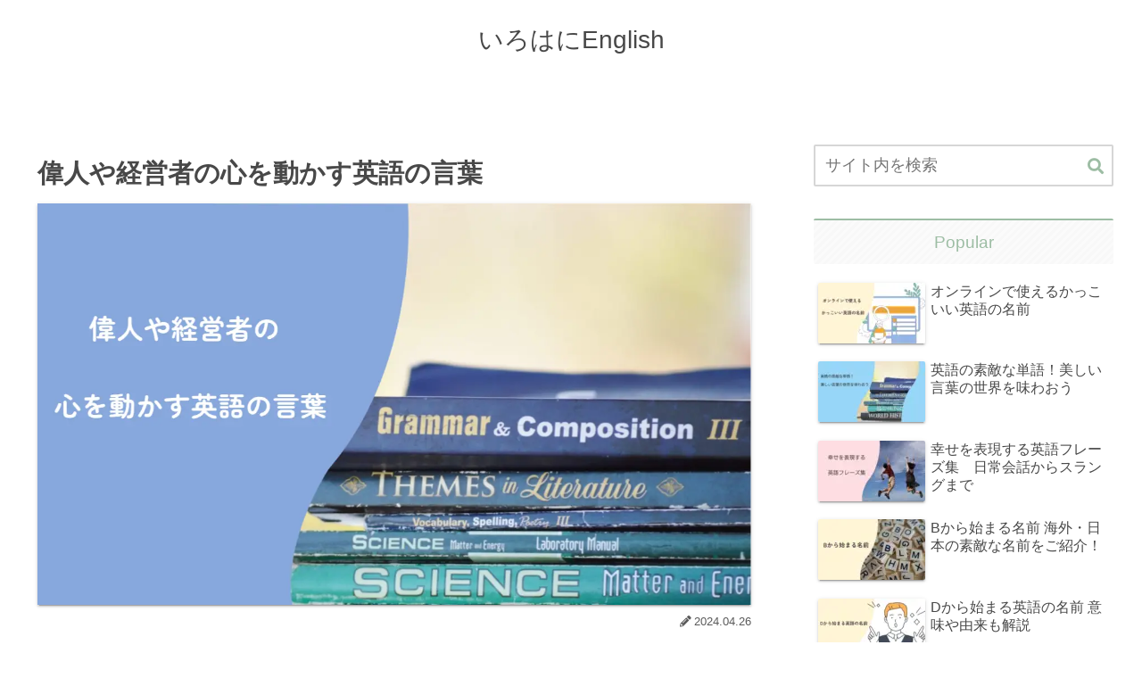

--- FILE ---
content_type: text/html; charset=utf-8
request_url: https://www.google.com/recaptcha/api2/anchor?ar=1&k=6LcVOb8pAAAAAA6k_j2irMfxZ2SWw6tfDWNF4LPK&co=aHR0cHM6Ly9laWdvMTY4Mi5jb206NDQz&hl=en&v=N67nZn4AqZkNcbeMu4prBgzg&size=invisible&anchor-ms=20000&execute-ms=30000&cb=ymk8kk8olv1q
body_size: 48558
content:
<!DOCTYPE HTML><html dir="ltr" lang="en"><head><meta http-equiv="Content-Type" content="text/html; charset=UTF-8">
<meta http-equiv="X-UA-Compatible" content="IE=edge">
<title>reCAPTCHA</title>
<style type="text/css">
/* cyrillic-ext */
@font-face {
  font-family: 'Roboto';
  font-style: normal;
  font-weight: 400;
  font-stretch: 100%;
  src: url(//fonts.gstatic.com/s/roboto/v48/KFO7CnqEu92Fr1ME7kSn66aGLdTylUAMa3GUBHMdazTgWw.woff2) format('woff2');
  unicode-range: U+0460-052F, U+1C80-1C8A, U+20B4, U+2DE0-2DFF, U+A640-A69F, U+FE2E-FE2F;
}
/* cyrillic */
@font-face {
  font-family: 'Roboto';
  font-style: normal;
  font-weight: 400;
  font-stretch: 100%;
  src: url(//fonts.gstatic.com/s/roboto/v48/KFO7CnqEu92Fr1ME7kSn66aGLdTylUAMa3iUBHMdazTgWw.woff2) format('woff2');
  unicode-range: U+0301, U+0400-045F, U+0490-0491, U+04B0-04B1, U+2116;
}
/* greek-ext */
@font-face {
  font-family: 'Roboto';
  font-style: normal;
  font-weight: 400;
  font-stretch: 100%;
  src: url(//fonts.gstatic.com/s/roboto/v48/KFO7CnqEu92Fr1ME7kSn66aGLdTylUAMa3CUBHMdazTgWw.woff2) format('woff2');
  unicode-range: U+1F00-1FFF;
}
/* greek */
@font-face {
  font-family: 'Roboto';
  font-style: normal;
  font-weight: 400;
  font-stretch: 100%;
  src: url(//fonts.gstatic.com/s/roboto/v48/KFO7CnqEu92Fr1ME7kSn66aGLdTylUAMa3-UBHMdazTgWw.woff2) format('woff2');
  unicode-range: U+0370-0377, U+037A-037F, U+0384-038A, U+038C, U+038E-03A1, U+03A3-03FF;
}
/* math */
@font-face {
  font-family: 'Roboto';
  font-style: normal;
  font-weight: 400;
  font-stretch: 100%;
  src: url(//fonts.gstatic.com/s/roboto/v48/KFO7CnqEu92Fr1ME7kSn66aGLdTylUAMawCUBHMdazTgWw.woff2) format('woff2');
  unicode-range: U+0302-0303, U+0305, U+0307-0308, U+0310, U+0312, U+0315, U+031A, U+0326-0327, U+032C, U+032F-0330, U+0332-0333, U+0338, U+033A, U+0346, U+034D, U+0391-03A1, U+03A3-03A9, U+03B1-03C9, U+03D1, U+03D5-03D6, U+03F0-03F1, U+03F4-03F5, U+2016-2017, U+2034-2038, U+203C, U+2040, U+2043, U+2047, U+2050, U+2057, U+205F, U+2070-2071, U+2074-208E, U+2090-209C, U+20D0-20DC, U+20E1, U+20E5-20EF, U+2100-2112, U+2114-2115, U+2117-2121, U+2123-214F, U+2190, U+2192, U+2194-21AE, U+21B0-21E5, U+21F1-21F2, U+21F4-2211, U+2213-2214, U+2216-22FF, U+2308-230B, U+2310, U+2319, U+231C-2321, U+2336-237A, U+237C, U+2395, U+239B-23B7, U+23D0, U+23DC-23E1, U+2474-2475, U+25AF, U+25B3, U+25B7, U+25BD, U+25C1, U+25CA, U+25CC, U+25FB, U+266D-266F, U+27C0-27FF, U+2900-2AFF, U+2B0E-2B11, U+2B30-2B4C, U+2BFE, U+3030, U+FF5B, U+FF5D, U+1D400-1D7FF, U+1EE00-1EEFF;
}
/* symbols */
@font-face {
  font-family: 'Roboto';
  font-style: normal;
  font-weight: 400;
  font-stretch: 100%;
  src: url(//fonts.gstatic.com/s/roboto/v48/KFO7CnqEu92Fr1ME7kSn66aGLdTylUAMaxKUBHMdazTgWw.woff2) format('woff2');
  unicode-range: U+0001-000C, U+000E-001F, U+007F-009F, U+20DD-20E0, U+20E2-20E4, U+2150-218F, U+2190, U+2192, U+2194-2199, U+21AF, U+21E6-21F0, U+21F3, U+2218-2219, U+2299, U+22C4-22C6, U+2300-243F, U+2440-244A, U+2460-24FF, U+25A0-27BF, U+2800-28FF, U+2921-2922, U+2981, U+29BF, U+29EB, U+2B00-2BFF, U+4DC0-4DFF, U+FFF9-FFFB, U+10140-1018E, U+10190-1019C, U+101A0, U+101D0-101FD, U+102E0-102FB, U+10E60-10E7E, U+1D2C0-1D2D3, U+1D2E0-1D37F, U+1F000-1F0FF, U+1F100-1F1AD, U+1F1E6-1F1FF, U+1F30D-1F30F, U+1F315, U+1F31C, U+1F31E, U+1F320-1F32C, U+1F336, U+1F378, U+1F37D, U+1F382, U+1F393-1F39F, U+1F3A7-1F3A8, U+1F3AC-1F3AF, U+1F3C2, U+1F3C4-1F3C6, U+1F3CA-1F3CE, U+1F3D4-1F3E0, U+1F3ED, U+1F3F1-1F3F3, U+1F3F5-1F3F7, U+1F408, U+1F415, U+1F41F, U+1F426, U+1F43F, U+1F441-1F442, U+1F444, U+1F446-1F449, U+1F44C-1F44E, U+1F453, U+1F46A, U+1F47D, U+1F4A3, U+1F4B0, U+1F4B3, U+1F4B9, U+1F4BB, U+1F4BF, U+1F4C8-1F4CB, U+1F4D6, U+1F4DA, U+1F4DF, U+1F4E3-1F4E6, U+1F4EA-1F4ED, U+1F4F7, U+1F4F9-1F4FB, U+1F4FD-1F4FE, U+1F503, U+1F507-1F50B, U+1F50D, U+1F512-1F513, U+1F53E-1F54A, U+1F54F-1F5FA, U+1F610, U+1F650-1F67F, U+1F687, U+1F68D, U+1F691, U+1F694, U+1F698, U+1F6AD, U+1F6B2, U+1F6B9-1F6BA, U+1F6BC, U+1F6C6-1F6CF, U+1F6D3-1F6D7, U+1F6E0-1F6EA, U+1F6F0-1F6F3, U+1F6F7-1F6FC, U+1F700-1F7FF, U+1F800-1F80B, U+1F810-1F847, U+1F850-1F859, U+1F860-1F887, U+1F890-1F8AD, U+1F8B0-1F8BB, U+1F8C0-1F8C1, U+1F900-1F90B, U+1F93B, U+1F946, U+1F984, U+1F996, U+1F9E9, U+1FA00-1FA6F, U+1FA70-1FA7C, U+1FA80-1FA89, U+1FA8F-1FAC6, U+1FACE-1FADC, U+1FADF-1FAE9, U+1FAF0-1FAF8, U+1FB00-1FBFF;
}
/* vietnamese */
@font-face {
  font-family: 'Roboto';
  font-style: normal;
  font-weight: 400;
  font-stretch: 100%;
  src: url(//fonts.gstatic.com/s/roboto/v48/KFO7CnqEu92Fr1ME7kSn66aGLdTylUAMa3OUBHMdazTgWw.woff2) format('woff2');
  unicode-range: U+0102-0103, U+0110-0111, U+0128-0129, U+0168-0169, U+01A0-01A1, U+01AF-01B0, U+0300-0301, U+0303-0304, U+0308-0309, U+0323, U+0329, U+1EA0-1EF9, U+20AB;
}
/* latin-ext */
@font-face {
  font-family: 'Roboto';
  font-style: normal;
  font-weight: 400;
  font-stretch: 100%;
  src: url(//fonts.gstatic.com/s/roboto/v48/KFO7CnqEu92Fr1ME7kSn66aGLdTylUAMa3KUBHMdazTgWw.woff2) format('woff2');
  unicode-range: U+0100-02BA, U+02BD-02C5, U+02C7-02CC, U+02CE-02D7, U+02DD-02FF, U+0304, U+0308, U+0329, U+1D00-1DBF, U+1E00-1E9F, U+1EF2-1EFF, U+2020, U+20A0-20AB, U+20AD-20C0, U+2113, U+2C60-2C7F, U+A720-A7FF;
}
/* latin */
@font-face {
  font-family: 'Roboto';
  font-style: normal;
  font-weight: 400;
  font-stretch: 100%;
  src: url(//fonts.gstatic.com/s/roboto/v48/KFO7CnqEu92Fr1ME7kSn66aGLdTylUAMa3yUBHMdazQ.woff2) format('woff2');
  unicode-range: U+0000-00FF, U+0131, U+0152-0153, U+02BB-02BC, U+02C6, U+02DA, U+02DC, U+0304, U+0308, U+0329, U+2000-206F, U+20AC, U+2122, U+2191, U+2193, U+2212, U+2215, U+FEFF, U+FFFD;
}
/* cyrillic-ext */
@font-face {
  font-family: 'Roboto';
  font-style: normal;
  font-weight: 500;
  font-stretch: 100%;
  src: url(//fonts.gstatic.com/s/roboto/v48/KFO7CnqEu92Fr1ME7kSn66aGLdTylUAMa3GUBHMdazTgWw.woff2) format('woff2');
  unicode-range: U+0460-052F, U+1C80-1C8A, U+20B4, U+2DE0-2DFF, U+A640-A69F, U+FE2E-FE2F;
}
/* cyrillic */
@font-face {
  font-family: 'Roboto';
  font-style: normal;
  font-weight: 500;
  font-stretch: 100%;
  src: url(//fonts.gstatic.com/s/roboto/v48/KFO7CnqEu92Fr1ME7kSn66aGLdTylUAMa3iUBHMdazTgWw.woff2) format('woff2');
  unicode-range: U+0301, U+0400-045F, U+0490-0491, U+04B0-04B1, U+2116;
}
/* greek-ext */
@font-face {
  font-family: 'Roboto';
  font-style: normal;
  font-weight: 500;
  font-stretch: 100%;
  src: url(//fonts.gstatic.com/s/roboto/v48/KFO7CnqEu92Fr1ME7kSn66aGLdTylUAMa3CUBHMdazTgWw.woff2) format('woff2');
  unicode-range: U+1F00-1FFF;
}
/* greek */
@font-face {
  font-family: 'Roboto';
  font-style: normal;
  font-weight: 500;
  font-stretch: 100%;
  src: url(//fonts.gstatic.com/s/roboto/v48/KFO7CnqEu92Fr1ME7kSn66aGLdTylUAMa3-UBHMdazTgWw.woff2) format('woff2');
  unicode-range: U+0370-0377, U+037A-037F, U+0384-038A, U+038C, U+038E-03A1, U+03A3-03FF;
}
/* math */
@font-face {
  font-family: 'Roboto';
  font-style: normal;
  font-weight: 500;
  font-stretch: 100%;
  src: url(//fonts.gstatic.com/s/roboto/v48/KFO7CnqEu92Fr1ME7kSn66aGLdTylUAMawCUBHMdazTgWw.woff2) format('woff2');
  unicode-range: U+0302-0303, U+0305, U+0307-0308, U+0310, U+0312, U+0315, U+031A, U+0326-0327, U+032C, U+032F-0330, U+0332-0333, U+0338, U+033A, U+0346, U+034D, U+0391-03A1, U+03A3-03A9, U+03B1-03C9, U+03D1, U+03D5-03D6, U+03F0-03F1, U+03F4-03F5, U+2016-2017, U+2034-2038, U+203C, U+2040, U+2043, U+2047, U+2050, U+2057, U+205F, U+2070-2071, U+2074-208E, U+2090-209C, U+20D0-20DC, U+20E1, U+20E5-20EF, U+2100-2112, U+2114-2115, U+2117-2121, U+2123-214F, U+2190, U+2192, U+2194-21AE, U+21B0-21E5, U+21F1-21F2, U+21F4-2211, U+2213-2214, U+2216-22FF, U+2308-230B, U+2310, U+2319, U+231C-2321, U+2336-237A, U+237C, U+2395, U+239B-23B7, U+23D0, U+23DC-23E1, U+2474-2475, U+25AF, U+25B3, U+25B7, U+25BD, U+25C1, U+25CA, U+25CC, U+25FB, U+266D-266F, U+27C0-27FF, U+2900-2AFF, U+2B0E-2B11, U+2B30-2B4C, U+2BFE, U+3030, U+FF5B, U+FF5D, U+1D400-1D7FF, U+1EE00-1EEFF;
}
/* symbols */
@font-face {
  font-family: 'Roboto';
  font-style: normal;
  font-weight: 500;
  font-stretch: 100%;
  src: url(//fonts.gstatic.com/s/roboto/v48/KFO7CnqEu92Fr1ME7kSn66aGLdTylUAMaxKUBHMdazTgWw.woff2) format('woff2');
  unicode-range: U+0001-000C, U+000E-001F, U+007F-009F, U+20DD-20E0, U+20E2-20E4, U+2150-218F, U+2190, U+2192, U+2194-2199, U+21AF, U+21E6-21F0, U+21F3, U+2218-2219, U+2299, U+22C4-22C6, U+2300-243F, U+2440-244A, U+2460-24FF, U+25A0-27BF, U+2800-28FF, U+2921-2922, U+2981, U+29BF, U+29EB, U+2B00-2BFF, U+4DC0-4DFF, U+FFF9-FFFB, U+10140-1018E, U+10190-1019C, U+101A0, U+101D0-101FD, U+102E0-102FB, U+10E60-10E7E, U+1D2C0-1D2D3, U+1D2E0-1D37F, U+1F000-1F0FF, U+1F100-1F1AD, U+1F1E6-1F1FF, U+1F30D-1F30F, U+1F315, U+1F31C, U+1F31E, U+1F320-1F32C, U+1F336, U+1F378, U+1F37D, U+1F382, U+1F393-1F39F, U+1F3A7-1F3A8, U+1F3AC-1F3AF, U+1F3C2, U+1F3C4-1F3C6, U+1F3CA-1F3CE, U+1F3D4-1F3E0, U+1F3ED, U+1F3F1-1F3F3, U+1F3F5-1F3F7, U+1F408, U+1F415, U+1F41F, U+1F426, U+1F43F, U+1F441-1F442, U+1F444, U+1F446-1F449, U+1F44C-1F44E, U+1F453, U+1F46A, U+1F47D, U+1F4A3, U+1F4B0, U+1F4B3, U+1F4B9, U+1F4BB, U+1F4BF, U+1F4C8-1F4CB, U+1F4D6, U+1F4DA, U+1F4DF, U+1F4E3-1F4E6, U+1F4EA-1F4ED, U+1F4F7, U+1F4F9-1F4FB, U+1F4FD-1F4FE, U+1F503, U+1F507-1F50B, U+1F50D, U+1F512-1F513, U+1F53E-1F54A, U+1F54F-1F5FA, U+1F610, U+1F650-1F67F, U+1F687, U+1F68D, U+1F691, U+1F694, U+1F698, U+1F6AD, U+1F6B2, U+1F6B9-1F6BA, U+1F6BC, U+1F6C6-1F6CF, U+1F6D3-1F6D7, U+1F6E0-1F6EA, U+1F6F0-1F6F3, U+1F6F7-1F6FC, U+1F700-1F7FF, U+1F800-1F80B, U+1F810-1F847, U+1F850-1F859, U+1F860-1F887, U+1F890-1F8AD, U+1F8B0-1F8BB, U+1F8C0-1F8C1, U+1F900-1F90B, U+1F93B, U+1F946, U+1F984, U+1F996, U+1F9E9, U+1FA00-1FA6F, U+1FA70-1FA7C, U+1FA80-1FA89, U+1FA8F-1FAC6, U+1FACE-1FADC, U+1FADF-1FAE9, U+1FAF0-1FAF8, U+1FB00-1FBFF;
}
/* vietnamese */
@font-face {
  font-family: 'Roboto';
  font-style: normal;
  font-weight: 500;
  font-stretch: 100%;
  src: url(//fonts.gstatic.com/s/roboto/v48/KFO7CnqEu92Fr1ME7kSn66aGLdTylUAMa3OUBHMdazTgWw.woff2) format('woff2');
  unicode-range: U+0102-0103, U+0110-0111, U+0128-0129, U+0168-0169, U+01A0-01A1, U+01AF-01B0, U+0300-0301, U+0303-0304, U+0308-0309, U+0323, U+0329, U+1EA0-1EF9, U+20AB;
}
/* latin-ext */
@font-face {
  font-family: 'Roboto';
  font-style: normal;
  font-weight: 500;
  font-stretch: 100%;
  src: url(//fonts.gstatic.com/s/roboto/v48/KFO7CnqEu92Fr1ME7kSn66aGLdTylUAMa3KUBHMdazTgWw.woff2) format('woff2');
  unicode-range: U+0100-02BA, U+02BD-02C5, U+02C7-02CC, U+02CE-02D7, U+02DD-02FF, U+0304, U+0308, U+0329, U+1D00-1DBF, U+1E00-1E9F, U+1EF2-1EFF, U+2020, U+20A0-20AB, U+20AD-20C0, U+2113, U+2C60-2C7F, U+A720-A7FF;
}
/* latin */
@font-face {
  font-family: 'Roboto';
  font-style: normal;
  font-weight: 500;
  font-stretch: 100%;
  src: url(//fonts.gstatic.com/s/roboto/v48/KFO7CnqEu92Fr1ME7kSn66aGLdTylUAMa3yUBHMdazQ.woff2) format('woff2');
  unicode-range: U+0000-00FF, U+0131, U+0152-0153, U+02BB-02BC, U+02C6, U+02DA, U+02DC, U+0304, U+0308, U+0329, U+2000-206F, U+20AC, U+2122, U+2191, U+2193, U+2212, U+2215, U+FEFF, U+FFFD;
}
/* cyrillic-ext */
@font-face {
  font-family: 'Roboto';
  font-style: normal;
  font-weight: 900;
  font-stretch: 100%;
  src: url(//fonts.gstatic.com/s/roboto/v48/KFO7CnqEu92Fr1ME7kSn66aGLdTylUAMa3GUBHMdazTgWw.woff2) format('woff2');
  unicode-range: U+0460-052F, U+1C80-1C8A, U+20B4, U+2DE0-2DFF, U+A640-A69F, U+FE2E-FE2F;
}
/* cyrillic */
@font-face {
  font-family: 'Roboto';
  font-style: normal;
  font-weight: 900;
  font-stretch: 100%;
  src: url(//fonts.gstatic.com/s/roboto/v48/KFO7CnqEu92Fr1ME7kSn66aGLdTylUAMa3iUBHMdazTgWw.woff2) format('woff2');
  unicode-range: U+0301, U+0400-045F, U+0490-0491, U+04B0-04B1, U+2116;
}
/* greek-ext */
@font-face {
  font-family: 'Roboto';
  font-style: normal;
  font-weight: 900;
  font-stretch: 100%;
  src: url(//fonts.gstatic.com/s/roboto/v48/KFO7CnqEu92Fr1ME7kSn66aGLdTylUAMa3CUBHMdazTgWw.woff2) format('woff2');
  unicode-range: U+1F00-1FFF;
}
/* greek */
@font-face {
  font-family: 'Roboto';
  font-style: normal;
  font-weight: 900;
  font-stretch: 100%;
  src: url(//fonts.gstatic.com/s/roboto/v48/KFO7CnqEu92Fr1ME7kSn66aGLdTylUAMa3-UBHMdazTgWw.woff2) format('woff2');
  unicode-range: U+0370-0377, U+037A-037F, U+0384-038A, U+038C, U+038E-03A1, U+03A3-03FF;
}
/* math */
@font-face {
  font-family: 'Roboto';
  font-style: normal;
  font-weight: 900;
  font-stretch: 100%;
  src: url(//fonts.gstatic.com/s/roboto/v48/KFO7CnqEu92Fr1ME7kSn66aGLdTylUAMawCUBHMdazTgWw.woff2) format('woff2');
  unicode-range: U+0302-0303, U+0305, U+0307-0308, U+0310, U+0312, U+0315, U+031A, U+0326-0327, U+032C, U+032F-0330, U+0332-0333, U+0338, U+033A, U+0346, U+034D, U+0391-03A1, U+03A3-03A9, U+03B1-03C9, U+03D1, U+03D5-03D6, U+03F0-03F1, U+03F4-03F5, U+2016-2017, U+2034-2038, U+203C, U+2040, U+2043, U+2047, U+2050, U+2057, U+205F, U+2070-2071, U+2074-208E, U+2090-209C, U+20D0-20DC, U+20E1, U+20E5-20EF, U+2100-2112, U+2114-2115, U+2117-2121, U+2123-214F, U+2190, U+2192, U+2194-21AE, U+21B0-21E5, U+21F1-21F2, U+21F4-2211, U+2213-2214, U+2216-22FF, U+2308-230B, U+2310, U+2319, U+231C-2321, U+2336-237A, U+237C, U+2395, U+239B-23B7, U+23D0, U+23DC-23E1, U+2474-2475, U+25AF, U+25B3, U+25B7, U+25BD, U+25C1, U+25CA, U+25CC, U+25FB, U+266D-266F, U+27C0-27FF, U+2900-2AFF, U+2B0E-2B11, U+2B30-2B4C, U+2BFE, U+3030, U+FF5B, U+FF5D, U+1D400-1D7FF, U+1EE00-1EEFF;
}
/* symbols */
@font-face {
  font-family: 'Roboto';
  font-style: normal;
  font-weight: 900;
  font-stretch: 100%;
  src: url(//fonts.gstatic.com/s/roboto/v48/KFO7CnqEu92Fr1ME7kSn66aGLdTylUAMaxKUBHMdazTgWw.woff2) format('woff2');
  unicode-range: U+0001-000C, U+000E-001F, U+007F-009F, U+20DD-20E0, U+20E2-20E4, U+2150-218F, U+2190, U+2192, U+2194-2199, U+21AF, U+21E6-21F0, U+21F3, U+2218-2219, U+2299, U+22C4-22C6, U+2300-243F, U+2440-244A, U+2460-24FF, U+25A0-27BF, U+2800-28FF, U+2921-2922, U+2981, U+29BF, U+29EB, U+2B00-2BFF, U+4DC0-4DFF, U+FFF9-FFFB, U+10140-1018E, U+10190-1019C, U+101A0, U+101D0-101FD, U+102E0-102FB, U+10E60-10E7E, U+1D2C0-1D2D3, U+1D2E0-1D37F, U+1F000-1F0FF, U+1F100-1F1AD, U+1F1E6-1F1FF, U+1F30D-1F30F, U+1F315, U+1F31C, U+1F31E, U+1F320-1F32C, U+1F336, U+1F378, U+1F37D, U+1F382, U+1F393-1F39F, U+1F3A7-1F3A8, U+1F3AC-1F3AF, U+1F3C2, U+1F3C4-1F3C6, U+1F3CA-1F3CE, U+1F3D4-1F3E0, U+1F3ED, U+1F3F1-1F3F3, U+1F3F5-1F3F7, U+1F408, U+1F415, U+1F41F, U+1F426, U+1F43F, U+1F441-1F442, U+1F444, U+1F446-1F449, U+1F44C-1F44E, U+1F453, U+1F46A, U+1F47D, U+1F4A3, U+1F4B0, U+1F4B3, U+1F4B9, U+1F4BB, U+1F4BF, U+1F4C8-1F4CB, U+1F4D6, U+1F4DA, U+1F4DF, U+1F4E3-1F4E6, U+1F4EA-1F4ED, U+1F4F7, U+1F4F9-1F4FB, U+1F4FD-1F4FE, U+1F503, U+1F507-1F50B, U+1F50D, U+1F512-1F513, U+1F53E-1F54A, U+1F54F-1F5FA, U+1F610, U+1F650-1F67F, U+1F687, U+1F68D, U+1F691, U+1F694, U+1F698, U+1F6AD, U+1F6B2, U+1F6B9-1F6BA, U+1F6BC, U+1F6C6-1F6CF, U+1F6D3-1F6D7, U+1F6E0-1F6EA, U+1F6F0-1F6F3, U+1F6F7-1F6FC, U+1F700-1F7FF, U+1F800-1F80B, U+1F810-1F847, U+1F850-1F859, U+1F860-1F887, U+1F890-1F8AD, U+1F8B0-1F8BB, U+1F8C0-1F8C1, U+1F900-1F90B, U+1F93B, U+1F946, U+1F984, U+1F996, U+1F9E9, U+1FA00-1FA6F, U+1FA70-1FA7C, U+1FA80-1FA89, U+1FA8F-1FAC6, U+1FACE-1FADC, U+1FADF-1FAE9, U+1FAF0-1FAF8, U+1FB00-1FBFF;
}
/* vietnamese */
@font-face {
  font-family: 'Roboto';
  font-style: normal;
  font-weight: 900;
  font-stretch: 100%;
  src: url(//fonts.gstatic.com/s/roboto/v48/KFO7CnqEu92Fr1ME7kSn66aGLdTylUAMa3OUBHMdazTgWw.woff2) format('woff2');
  unicode-range: U+0102-0103, U+0110-0111, U+0128-0129, U+0168-0169, U+01A0-01A1, U+01AF-01B0, U+0300-0301, U+0303-0304, U+0308-0309, U+0323, U+0329, U+1EA0-1EF9, U+20AB;
}
/* latin-ext */
@font-face {
  font-family: 'Roboto';
  font-style: normal;
  font-weight: 900;
  font-stretch: 100%;
  src: url(//fonts.gstatic.com/s/roboto/v48/KFO7CnqEu92Fr1ME7kSn66aGLdTylUAMa3KUBHMdazTgWw.woff2) format('woff2');
  unicode-range: U+0100-02BA, U+02BD-02C5, U+02C7-02CC, U+02CE-02D7, U+02DD-02FF, U+0304, U+0308, U+0329, U+1D00-1DBF, U+1E00-1E9F, U+1EF2-1EFF, U+2020, U+20A0-20AB, U+20AD-20C0, U+2113, U+2C60-2C7F, U+A720-A7FF;
}
/* latin */
@font-face {
  font-family: 'Roboto';
  font-style: normal;
  font-weight: 900;
  font-stretch: 100%;
  src: url(//fonts.gstatic.com/s/roboto/v48/KFO7CnqEu92Fr1ME7kSn66aGLdTylUAMa3yUBHMdazQ.woff2) format('woff2');
  unicode-range: U+0000-00FF, U+0131, U+0152-0153, U+02BB-02BC, U+02C6, U+02DA, U+02DC, U+0304, U+0308, U+0329, U+2000-206F, U+20AC, U+2122, U+2191, U+2193, U+2212, U+2215, U+FEFF, U+FFFD;
}

</style>
<link rel="stylesheet" type="text/css" href="https://www.gstatic.com/recaptcha/releases/N67nZn4AqZkNcbeMu4prBgzg/styles__ltr.css">
<script nonce="f4gw3QdU5Ft9wZMAr9prXQ" type="text/javascript">window['__recaptcha_api'] = 'https://www.google.com/recaptcha/api2/';</script>
<script type="text/javascript" src="https://www.gstatic.com/recaptcha/releases/N67nZn4AqZkNcbeMu4prBgzg/recaptcha__en.js" nonce="f4gw3QdU5Ft9wZMAr9prXQ">
      
    </script></head>
<body><div id="rc-anchor-alert" class="rc-anchor-alert"></div>
<input type="hidden" id="recaptcha-token" value="[base64]">
<script type="text/javascript" nonce="f4gw3QdU5Ft9wZMAr9prXQ">
      recaptcha.anchor.Main.init("[\x22ainput\x22,[\x22bgdata\x22,\x22\x22,\[base64]/[base64]/[base64]/[base64]/[base64]/[base64]/KGcoTywyNTMsTy5PKSxVRyhPLEMpKTpnKE8sMjUzLEMpLE8pKSxsKSksTykpfSxieT1mdW5jdGlvbihDLE8sdSxsKXtmb3IobD0odT1SKEMpLDApO08+MDtPLS0pbD1sPDw4fFooQyk7ZyhDLHUsbCl9LFVHPWZ1bmN0aW9uKEMsTyl7Qy5pLmxlbmd0aD4xMDQ/[base64]/[base64]/[base64]/[base64]/[base64]/[base64]/[base64]\\u003d\x22,\[base64]\\u003d\x22,\[base64]/DqMK5wq/CkcOlDjjCvMKDw6LDpGYFwoXCsWHDn8Oge8KHwrLCh8KQZz/DikPCucKyLcKMwrzCqFpSw6LCs8O1w5lrD8K2H1/[base64]/Dp0IqV8KGVwfCqsO1DlBiPmLDg8OKwqvCrDAUXsOdw5DCtzFvC0nDqzXDsW8rwqhTMsKRw5rChcKLCQQiw5LCoyrCjgN0wqkxw4LCukEQfhc4wobCgMK4FcKSEjfCq0TDjsKowrvDpn5LeMKudXzDgC7CqcO9wppKWD/[base64]/CqcKzaArDvcOgwpzCvS0zdMO+ZcOSw4Qzd8Orw5vCtB0Mw4DChsOOMy3DrRzCtMKdw5XDnj7DmFUsZsK+KC7DtlTCqsOaw7kUfcKIZSEmScKow4fChyLDhMKcGMOUw6XDo8Kfwosadi/[base64]/L0pIwq9+wrzCvcOjUD9GBMOlwovChcO/wrPCjjQvLsOVC8K/dCkTUEnColA0w53DpcOrwonDmcKWw4TDo8KzwqRrwqbDmiIawpUKLzRia8KDwpbDvwzCiDrCnxl7wrHCgsO0N2rCiwhARXHCmEHChX4Cw5ZMwp7DqMKFw6/DmH/Dv8OZw5HCmsO+w718acOCP8OTOAZaClE/QcKew6VZwo5CwpcBw7Fhw5lRw4Qdw4XDjsOwKgdzwrVySBfDvsK3N8Kuw5nCksKiYsOrPw/DuhPCtMOnWRrClsKQwqjCtMOAesO9VsOqeMKheSzDh8KqGzodwpV1C8Kbw7QIwozDmsKwNEhfwoUTYcKNXMKRKSTDgTPDqsKEJMObSsKhWcKAEld0w4YDwqkPwrtTV8O0w7TCq03CicORw4TCucKEw5zCrcKcw7XCtMO2w5vDlxNCACVYI8Okwo8iU0DCtW/DiwTCpcKzKcK+w60OdcKFHcKAA8KKZXxpb8OvOmdAB0vCsA3DghBTdsOZw6TDvsObw6kQQGjDtwMHwoXDsj/CsnJqwojDtsKqCTTDqG3CtcOAAzDDmC7CiMKybcO7bsOtwo7DosKcw4gSw7vCt8KOeTTCuiDDn0LCkkx8w5jDlFMAUVMWIcOpRMKzw7zDpMKgQcOLwpEWd8Osw6DDlsOVw5LDnMKOw4TCnTPCs0nChmNMY3DDhzHDhxXCvsOndMKobkI9MnbCm8OREy3DqcO9w4/[base64]/CvsOgw6PClWPDnRQnwrHChsKbw50HwrnDnD0JwqbCmk9fNMONMcOpw5VMw511w4zCkMOrGCFyw4FMw6/CjVjDg3PDiV/DhX4Iw6V6KMK+R3vDqjY3V1oibcKkwpLCvBBDw7zDjMOOw7rDsXFYE0oyw4/DjEjDs0oJPCh5RsKhwr4SXMO6w4TDsSEwGsOlwpnCj8KOT8O/[base64]/woHDjsKjVcK9wrHDvjTDvgTCjQgjw73CoArDuzXDn8KIYGQtwoPDtTrDvAbCjsKAZB4OYsKUw5xZCRXDusKTw7rCrsK8SsOBwpIeYQUTbSLCijPCtMOcPcKpbnzCuGR/YsKnwrlNw5BRwo/CksOQw4bCrsKyDcO+YD/[base64]/[base64]/DuMORHhTCjsOuworCqlo4wpZ+w75dK8KoDVVlUSUHw5Ujwr3DuA0jZMOnKcK7S8Obw6TDo8OXKlfClsKvKsKKRsKnw6JMw5tpw6/CrcO7w7wMwovCn8KKw7wPwp/Do1bCmz4BwpppwrJYw7bDrhN0XsKtw5vDn8OEaUgFbMKnw5VfwoTCnmg7wrrDnsO1wrjCncKGwrbCpMKxSsKuwqNAwoEtwoh2w4jCijs/w6fCpVnDkE3DtSlRZ8Oyw4JYw4IjAsObwqrDlsKHVRXCgCo0bSjCvMOcFsKXwp/DlhDCp1AQXcKPw7liw6x6OTIdwo3DjcONesKFZMOswptNwq7CunnDjMK4exTDgzjDt8Omw6M+ZCHDuENEwoccw6sqLX7Dh8OAw4lJIVjCnsKNTgnCmGwdwqPCjBrCjlPCoD89wrnCvTPDjB1xICJrwpjCvAPCmMKUSgxtY8KVAFbCrMK/w6vDrQXCpsKmRzR9w4dgwqJ/XwLCjzbDvMOrw6wCw67Dl0zDvFckwpjCglYeJz0Ow5kkw4/DtMK2w4wsw7EfPMKJfCIeGTADSnPCr8Oyw6FOwqJmw5HDnMOib8KGL8KRGkDCiG7Ds8OVPwIiI09ew7x3NmPDlcOQVsKwwq7Dl1/CksKYwqnDosKMwo3DlRbCo8KuXHzCnMKHwq7DqsKTwqnDvsOTYyHCuFzDssONw5XCqcOfZ8Kow77CrxkxPjEVfsOGeU5mH8OxRMO/AlUowofCj8KsMcKqAHI2wrjDglZTwqYQP8KjwrTCpnIow5AnAMKpwqXCmsOCw5XDk8KoDcKBVRNEExnDlcO/[base64]/wqDDjCRwEMOzw6tJw7fDtAvCmlE7w6fCq8O9wqjCs8K6w5ZiOEh+Q2PCrExYSMOhXn3DgsKubil3bcKfwqcGLSw/ccOXwprDsBjDpcKxScOYKsOYPMKyw5cuaTw/eCQzRCFnwr7DnnMtEztrw6x1w7NFw4HDih58QDxtN07CscK6w6pefTkyMsOhw7rDgg3DucOYIH/DoxtyFCFNwozCrAsqwqEqZ2HCisOSwrHCjhbCpCnDjAcDw4HDhMK7w58jw6xKO0TChMKhwq/[base64]/Ck2MESMO7wovClsOfJsK9wp1+w7MpIWbChsKqGxxCKDDCjF3DtsKnw4nCnMOvw4rCvcOxZsK5w7XDvQDCnD7CmEkcwqDCssKrUsOmUsKLP2RewrU3wrp5bhnDvE1Uw7vCqS/Cl2xdwrTDrhbDr3lww4DDqiYZw7Yvwq3DqjrDomcowp7CtjlPDCgrWgLDiDh7C8OqTlPCqMOjRcOiwodwC8KTwozCpcO2w5HCsE/Cq10iDRwVGnc5w7/DojVfCA/CuHhBwr3CksO7wrVLE8Okw4vDt0Y0GcKfEC7DjFPCsGgIwrHDhsKOMiRHw6jDrh3CnsKOJcKJw5dKwr0zw5FeV8K7AMO/wonDrsKPSXNZwpLCn8KSw5o8XcOcw4nCqTrCl8Oew6Yyw4zDg8K2wqnCncKMw6HDnMOxw6NMw47DrcOPd2cwbcKVwqTCjsOOw4QTaR0/w7haTkbDogvDnsO7wovCtcK9RsO4bg3DgygPwpQHw4JmwqnCtSTDpsOHaR3Dp2LDhMOjwpTDrFzCkXXDrMOlw7xmFCDDqTA2woZsw4lWw6NTNMOrBylUw5/CosOTw4bClQLDkQ3DpX3Cm0LCoTFXYsOjIHdMC8KCwoHCny0Bw77ClAfDq8KUMcOhIUTCisKXw6LCo3rDghk/w7DCsAIUflJpwqdwOMOxHcOowqzDhznCs2nCtcKddsK2PixrZT4mw6DDh8Kbw4DCr21GRCzDtxA6KsOtLRsxUSjDk07Dpy0Iwo8AwroHXsKfwoB4w7McwrtKTMOncjIoQxPCh07CjjMrVwwScTDCuMK8w7olw67DrsKTw4x4wq/Cp8KyLQBiwofCgwrCtnRFQsOLRMKlwrHCqMKqw7HCnMOTT3bDrcOdfV/[base64]/DpcKAEAVUw4PDlsOHwp/Cg3vCpjZswrVoe8OibMOUw5fCgsKEwr7DlFjCisOmNcKcGcKLwrzDvH5EK2hZXMKuXsK/B8KJwo3DncORwosmw4xuw7HCvT8dwrPCqGDDkWHCpEDDpTkLw5fCncKHN8Kpw5ppbTV4wqvCqsOHdg/CoG9Wwq9Gw6llAcKiekk3VsK6KWnDuRR9w60KwofDucOQe8KAZcKnw75KwqjCqMO/S8O1D8KiVMO6LUAMwo3CuMOTAC3ChGrDmsKpWUQDVDg8KADDksOTGMKYw5J+K8Okwp1kPSHCngHCqC3CsSHCt8KxdxvDosKZPcKvw6F5dsKICk7Cr8OOHXw/[base64]/CmBkyFMKIwonDjhsMwqx1L3fCtAlIw6DCt8KmYRbDocKJZcOZw4bDmRoVG8OqwpTCix1CE8O6w4sgw4piw6PDv1PDtCELTcOFwqECw7Qiw44QWcOjTxTDosKxw74JHsKDXMKgEXTDjsKcET8lw50/w5fCsMKTWy/Ci8OsScOoIsKBSMOoSMKdPcOZwrXCuRdGwrNaW8O1DsKTw4pzw71ydMOZRMKAZcKsJsKQw696EGvCjwbDt8Ovwr3CssOLPcKdw7vDp8KjwqVhM8K7N8K8w6sww74sw79QwoUjwr3DjsKuwoLDlWt8GsKoNcKbwplEwp/CpsKnw4otYSN5w4zDmEVXHx/Dn2NALcKuw50TwqnDmzx7wqnDjDvDt8Ohw43DhMOww5nCvcKTwqhOWcOhBwrCrMOLJsK0e8OcwrMHw4vCg10gwq/DrEh6w4LDrF1yYTbDumLCgcKpwprDj8Obw5peEgFMw43CrsKzIMK3w5xfw73ClsOJw6bDv8KPEcO2w4bCukcgwpMoUg4zw45xXMOweTsOw40fwr/CmF0Tw4LDm8KyIScMYyXDr3bCpMOxw7LDjMOwwqBTXkAXwpPCoy7CkcKxBG5swoPCssKNw5EnAksQw43Dp1bCusKQwolyHcKeasK7wpPDqFnDmcOHwr9+wplhAsOwwplIRcKTw73Ck8Krwo7CuG7DrcKGwohswoFXwrlDUcOvw752wrvCvgxYIR3DuMOCw5V/QTs9wobDhSjCg8KJw6EGw4bCtA3DoglHS2vDgwrDm34Pb3DCjSjCmMK5wqjCrsKMw4UkTMOgRcODw6jDnTrCv33Cnw/DqhvDpmXCl8OLw6RvwqJsw7Z8Sn3Cj8Okwr/CoMKiw6nCkF3DgsK7w5dXJ3IJwpklw4MHYivCt8O1w6wAw4J+FDbDpcK2YcK6cAInwqgJPEzCkMKhwqDDoMOFZlnCtC/[base64]/CpXDDucKxw7oSPsKiUyVXwoHCpsKIOsKVWFVQesK3w7JGWsK+YcKQw4wwKiA4ScO+EMK1wox5CsOVD8Oxw5Zww7jDmRjDmMKZw5zCkjrDtsKyFEvCosOhC8K2NsOnwovDsApodMK8wpvDlcKkOMOgwrstw7PDjAoEw6QvYcKgwqjDj8O8ZMO/amfCgU05WwVqYwnChhjCicKUJ3Y4wr7DmFxSwqXDicKmw63Co8O/JGzCpDbDjzbDsHBkFMOAJzolwq7CnsOgIsOeS0EoFMKrw4clwp3DtcOPWsOzUlDDoQLCqcKPOcOwC8KSw5kKw47CizIuX8Kuw6IKw5tnwolcw4d3w7QRwrvDg8KAcU3DpgxQSjvCjn/CgDZoVQIqwpM3w47DvMOkwrQxUMOoa1JQLcKVHsK0dsO9wrdAwpkKQcKGKB5cwp/ChsOvwqfDkA5iRVvCnSJpB8K0NVnCr0fCrmXDvcOqJsOjw43CmMOFRsOieF/DjMOqwp5kw7I0e8OjwpnDhGPCr8KBTCRKw4o9wpzCkzrDnizCu3UvwrlQJTPDvcO/[base64]/CtnfDkcOMXAALwqDDsk8wQMOqWgTDrMKOw4E3w5FAwqXDrkJowrHCrsK0w7LCp2AxworDrMO6W30dwqnClsKsfMKiwot/[base64]/[base64]/wpYuw5nCnko0w5xmVMOSw7DDrsOeVQ4Xw6DCisK4csK9VWo+wpwoVsOnwplULsO3MsOKwpg6w6PCtFM0D8KWIMKPGkTDiMOSdMKSw4bChxELdFEZCmx4XQZtwr7CiCxFbMKUw43Dv8OkwpDDqsO4YsK/worDv8Oww7bDiyBYcMOBRQ7DocO7w7Ygwr/[base64]/Cn8OffFzDnggYw5wvTh9pEhRcwqDDncOQwqfChMKWw4HDilvCm0VBGMO6wpVWS8KfOHzCv2QvwqbCtsKXwpzDj8OPw6nDly/ClRjDrMOnwpUyw7zCg8O1UURvbsKcw4vDgXPDkzPCnx/CrsK+CRJfKUgAXhJfw4QVwoJ3w7fCnsKrwoktwoHDph3CrSTDkQw4WMK/GjAJJ8KvE8KwwpXDs8KZak9tw7rDpMOJwrdFw6rDi8KBTmjDp8KWbgHCnmw+wqEQV8KjZmpFw7gnwowywrPDvSrClgtpw4DDqsKzw5NTfcOHwpHDkMK1wrjDuV/[base64]/Drm0nw5UsI1Vtw4pew7rDu8K/LcKUVwEHaMKAwowwZkJbdUPDjsOgw61Iw5bDqCjDog4EXT18wqBswpjDtsO0wqU4w5bCtwjCrsKkLsOfw4jCi8OpBQzDqR3DrcOqwrB1Zw0Ew4QNwodzw7nCu3bDtgkHFsOdawZ/wq7DhRPCusOnN8KFHMO2BsKWw5PCicKMw5xZDTtTw4HDqcOyw4vCgcK9w6YAe8KQS8Oxw5d6w4fDsV3Cu8K7w6/ChUXDhn9SHyvCqsK9w74Nw7TDg2bDiMO5eMKNCcKWw4DDtcO/w7xnwobCoB7DrsKsw7LCrFfChcO6BsOjEcK9fEvDt8KwYsKqZTF4w6kdw57DpErCjsOrw6Z+w6E7fVZcw5nDiMOOw7vDqMObwpfDv8KFw4wHw5tTP8KWE8OSw5nDr8Okw6DCj8KTw5IGw4PDgzJWQm8sRsK2w7g1w6zCvFnDkD/[base64]/CjHMETsOdbVkfcgHCg0fDm8KpKnVNwqfDjFZ0wqBIEirDmwx3wpPDvyLCgFIYTlNKwrbCl2R/BMOWwrYPw5DDhX8Yw7nCgQ4tccOrW8OMAMOKJ8KAb27Dqwd5w7vCoSbDuhdjacKBw7Uyw4/Du8KOUcKPWEbCoMK3M8OASsO5w57DjsKTaSMiXcKvw4vCp1XCvUcmw4wcccK6wo/CisOvDgwCKMOiw6bDr3tMXcK2w4TCinDDqcOow7psfWZ/wrnCjlTClMKQwqcWwqzDgMOhwozDkngBT0LCgMK5EMKowqDCs8K/wok+w73Cq8KQFSnDhsKpcEPCgMOXWnLCnC3CmsKFTBzCuRHDu8Kiw7tlF8OrSMKtBcKIPSvCuMOybcO/FsOFQsKiwpXDocOnRAlfw7rCjMOiK1PCrcKCPcKAPMO5wphawoFJXcKnw6HDj8OKS8ObHAHCnmrDvMODwpsOwq5qw5dyw5nDqGPDs2fCrRXCpizDrMKLW8O/wovCgcOEwofDmMO0w57DnREkBsOAV0rDqAwZw5nCqidxw5h7G3TCswnCtFjCjMOvX8OYIMOqXMOWayMZIl4xwql9I8OAw7zCuHo+w50nw43DnMKJd8Kbw5hfw4jDkw7CgS8zFETDrRfCsTkFw6Q5w7MNEjjCs8Kjw7jDk8OJw40nwq/Cp8Oxw6VBwr8nbcO/bcOaO8K+ZsOawrLCo8KSw6jDisKQBxo9IAtDwrLDt8O1FHrCkVJHLcO0NcOVw5fCgcKqQcO+dMK2wrDDv8OwwpzCisOReCJvw64Vwq0/ZsKLHsOmc8KVw54ZJMKiMRPCkU/DpsKOwpomdw/ChxDDq8KkYMOkEcOUAMOkw4N/WMK1SRIqXTXDiHjDmMKew5N/TQTDpiY0TzQ5DjQHJMK5wpTCssOLVsOkR0BuCRjCo8KwYMObMsKqwoErYcKqwqdPE8KMwpoWC14tLU0EUkQcT8OzHUnCq2fCgVEQw659wpPCkcO/Omcfw71OTsKfwqTCrcKYw5XCqsO1wrPDj8OpLsO2wrwQwrvChlfCgcKrMcOJecODcwHDlW1hw6ZCdMKZw7LDv0dWw7g6HcKyUj3Dn8Olwp1Ww7TCvEY8w4jCggZww6zDpxELwqcZwrpoGErDkcO6KMO1wpNzwo/CuMO/wqfCqC/[base64]/wofDvgnDqMO2w5Jawq4OwoDDpsKXNsKmw7FQwrfDumvDqC9Gw4vDkgPCpiLDq8ORFsKqd8OzG2hFwqBNwqQNwpTDtTxsYBU7wpBPMsKrDn4AwonCl0suJQfCmcOAbcO/wpViw7rCrcKzcsOBw6DDtsKPRCHDu8KMfMOEw4fDtFZEwoNpw6PDiMKoO0wRw5TCvmYgw4vCmlXCk2h6eFzCvMOXw5LCqjZWw4/Dm8KZLE9Hw4fDgxcGw6jCl24Aw4PCucKPTsKRw4xsw7RwTMOsIRfDq8K6UsOyZ3PDtHxRB392IEnDpGNIJFvCsMOuNlQEw7hPwo8LB0o1HMOsw6nCrU3ChMOmTR7CpcO3K3sMwrVGwpVCa8KbPMOSwowZwqLCl8Otw4cBwqVCwow0ABHDtl/[base64]/DpsKOw7pGGMOFK3Yywp9WwprChMKgVnMOJikNw6AHwqMYwp/ChkvCq8KMwq1wI8K2wqXCrmPCq0jDk8KkQTLDtTNpLy3DgMKQbTgiayvDjMOaSwdnFMO1w4ZTRcOhw5LCjT7DrWdGw41iEU9Bw5g9VCDDtjzClHHDucOXw5fDgSsrEwXCinIrwpXClMKMWj1MPGzDujA0dcKyw4vCikTCsl/DlcOZwrbDlz/Cv2vCocOFwrbDlMKPUsOWwoV1GWoHbVnCs17CnEZVw47DuMOuAwwkOMOWwpbDvGHCuSwowpzDm2M5XsKsBE3CvQrDjcKaK8O/eC/[base64]/[base64]/DoFR1UQ4PwpPDpHddwrx6w59TEMOhbSLDk8KdYcO9wrRId8Oaw4jCgsK0eDzCjMKLwr8Kw7jChcOaEAM2IcOjwpbDgsKfwrs+bXVWGhFDwoPCscKJwojCrMKfEMOSB8OEwpbDpcOkTmVjwrViwrxMUlRJw5nCtybCujdRccOZw6J0JFgEwqDCp8KTPk/DtU0oYzlaZMKEeMKCwofDo8Owwq48V8OJwrbDrsOrwq4ocntyd8KXw4EyUcKsFUzDpFHDmkwkSMOHwp3Dono4NlcBwqfDgUEFwrHDgG4FaWYmEcORWgx5w5LCqSXCosKLZMKCw5XCuTp/woBnJUdpTn/DuMOMw5sFwqvDh8KTZGYPQsOcYQzCrzPDqcKTMB1gHnLDnMKxfgAoZDsXwqAuwqLDl2bDrMOcF8KjfW3Dt8OUEDbDu8KeHTgsw5LCo37DscOCw5LDoMKCwos5w5LDpcOOXyfDu07DjEwMwoAowrDCuC5Sw6/[base64]/Dq8KYwp3CnsO5w77DkxjCl0HDmMKFU8KAw6vCg8KBDcKaw73CjylLwrMLE8KAw5ASwpNHwo/CjMKfE8Ksw7hEw4kEWgXDhMOqwr7DshcAwpzDv8KQD8OKwqplwpvDlljDrsKkw7rCgMOFKgDDqCLDjcK9w4YSwqnCuMKLwq5Jw7kYB3rDumXDil/Cs8O4NsKuw6AHagvDjsOtwqFXLDPDpcKLw4HDln7DgMOLw7rDssKARDtGC8KSESTCusOiw5YELcK5w7pMwrcQw5bCpMOHDUvCq8KDCAo7RMKSw4hOOWNoEl7CkWLDnnRUw5VfwpBODzUwC8OwwrZYFhDCjAzDi2kTw5ZYTjzCkcOlLU/DvsKLImDCssK2wq9CEBh7NRINLzDCrsOJw77CmmjCvMKKSMOswoQYwoEyF8O/w51+wpzCusOYGMKzw7ZGwrVCTcKMEsOJw6wAA8KbFcO9wrhzwplyVAs7ZxR7c8Kmw5DCiBDCuiEmLW/CpMKjwrLCkcKww63Ds8OIBxsLw7c4P8O+AHzDgcK8w60Rw4XDvcOmU8OJwrHCtyUvwoHDs8K2w4d8JxRjw5DDmMK4dShdQUzDvMOqworDkTR3LsKswp/DpMK7wr7Cu8KHbADDrVvCrcKALMODw6tFcXp5dz3DhxldwrHDtyl2XMOiw4/Cj8OuSnhCwrx2w5zCpijCvnccwqAXRcO1Cx9kwpDDk17CiUJMVk7CpjhufsKtNMO8wrzDlUoTwr5tfsOkw7bDqMKQBMKqw5LDgsKMw5l+w5UgYsKrwqfDmsKiFwRnecO3fcO2IMOhwpZ9WU9zwrwQw7UOUggCESrDlGNFJ8KELlMjc18Hw7NdOcK5w4/CnsOmAEkUw45nBMO+R8Owwol+SgTCpTYHf8OrJxbDk8OyS8OWwpZ3DcKSw6/DvCUmw5ENw5lYTMKVZCzCucOEGMKAwoLDs8OXwr8HSXzDgH7DsS8ywrEDw6bDlcKhZEPDpsOfMUrDrcOCRMK8XzzCkAVAw5JFwqrDvQgvE8OdOxEqwr0hNsKGwp/DqmDCiWrDngvCqMOuwpnDp8KxWsKGcWAkw7QSeEBHXMOlfHvCjsKeTMKDw5AbPwHDtDE5aw/DmsKow6wgF8KLEB4Pw490wpkXwqhIw5fCuU3CkcK2DxI4VMO+e8OXX8KeQ2ZTwrjDg2IEw5EyaCbCn8O7wpkIX21Tw50lwrvCoMKDDcKoHA0afUHCncK7D8OVdsOFNFkkGmjDicKTSMOJw7TDpivCkFdEfTDDlhsXf1A/w4HDmSXDkELDq0fChMK/wp3DnsOLRcOlL8O/w5U3bzVoRMK0w6rCu8KcSMO1AWhaEcKMw71lwqPCsVFuwp7CqMOewpABw6h4w53CinXDimjDoWrClcKTc8KSWjRGwqLDnVjDlkoiRBXDnynClcOpw73DtcOdWTl6worCmcKfV2HCrMOnw6l1w5lja8KHEMKPFsO3wo4NHMOEw44rw4bChkkOF3ZMUsOnw695bcONWT5/[base64]/[base64]/PWfCpEzCpcO6H8O0w6TDgsOYE2MwHwwJdxnDoTbCuFvDqxQ9w7lxw6BJwpx1ewc1HMKRfzt0w7FzPy/CicKKEGjCtcOSfsK1acOpwr/CucKgw4Axw7lQwr8YXsOAVsKbw4nDgMObwqY5LcKvw5B/wqTCoMOAbsOuwqduw7EQYl9HKB8twq3ChcK0b8Knw7hIw5zDnsKBXsOvw4zCjB/CnRfCozU9wrMxPsOHwp7Du8OLw6/DsBzDqwQKBMO4bUYZw6zDocKzP8Onw6B5wqFLwrXDrSXDk8OHAcO6bnR2wrlpw7UBZ0s8woMiw4vCvhduw7FffcOJwobDu8O5wpBjX8OuEj1LwrB2QcKPw4XDmTLDm2AtOytswpIewpjDiMKIw47Dr8Kow5rDn8K7e8OrwqfDpV0EGcK/RcK8w6hyw5PCucOtd0jDssOMFiDCnMOee8OBICFZw73CrADCtFfDh8KZw7rDmsKgU01+J8Ocw7tkWmwgwoXDsQgKVMKUw6fCnMK8HFfDiT1lAz/CrQTDmsKJwqLCtibCpMKjw6nCrknCrSXDim8gWMOMNk87OWXDqSJHKm8qwo3ClcOCH3k3fRnCrMOmwo90XAIfBSLCtMOVw57DscKlwoLCsFTCosOOw4XCnVF4woDCg8OvwpvCtcKIaX7DiMKpwpNuw6Rhw4TDlMOkwoBYw6h1NDdtPMOUNw7DhiXCgMOhc8OoNsK3w4/DksOPI8Opw7FRL8OrC27ChQ0Rw4IGdMOnYMKqWRkRw4hXI8KIFzfDrMKMBw/[base64]/[base64]/fcKSIRNWwqg9SMKHw6vDghc0wo3DhHkQwo0yw6jDrMOcwpzCjcKuw6XDlgszw5vCgD12dyjDgMO3w4EUNh5sJ2TDljLCvjciwrhmwpbCjE4zw57DsCjDml7CmMK0RwjDoTjDgBY/bSjCrcKgFk9Lw6TDumLDhBvDm1xow4LDpcOBwq7Dgjknw6o1fcOTKcO3w5nDnMOpScKubMOJwpDCtcKSJcO/EsOrBMO0wrXCncKUw4UKwqDDtycOw4Fjwr4Bw7srworCnzvDpQbDv8OFwrrChD9Pwq/Du8O1Am1vwoDCp2fCiRnDrGTDqHd3wowJwqg6w7ksVgZwAjhaL8O+CMO/wrgSw4/ChwJsDhU8w53CqMOcLMOaCF8aw7vCrsK3wobChcORwpkowr/DoMOTfsKSw57ChMOYMQEEw4zCp2zCuBnDvhLChQnDqXPCk1hYfScew5MawozDrGRcwovCn8KvwoTDrcOywpk3wpAoR8O/wr4BdEUJw75vCcOcwqZ9w4wzOnAEw6orfi3CnMOKPHdcwoLCownDhsKPw5LCvsKpwrfCmMKoRMKPc8KvwpsdcDEYJg/CgcK3acKIY8KDDMK9wpTDmxTCnXrDv2tcSnJOHMKOdgDCgSvDtnjDt8ObG8OdDcOVwpAKT3bDnMO5w4PDu8KuIsK0wqR2wpnDnALCnx1AKlRVwqnDsMO1w7/CncKJwoIkw51IPcKsAFXClMK2w6FwwoLDjG/CoXI7w5LDpFBuVMKZw7jCgW9Mw4AREMOpw7sJPiFbRh1mSMOjYGMeH8OqwrgkE3Fvw6d+wrPCusKKTcO3w5LDiz3DlsKHPMO+wqstQsKmw6xiwpUlVcOHeMOZbX3CiEbDjEfCvcK/[base64]/CuEvCp8KOD8KpK2bDtMOoC8Onwr3CoT9YwozDvsOCIMKePMORw7/ClDt0QzbDuzjChB9dw6QBw6jCmsKrPcKPecOAwopLP0svwpPCtcK4w5bDo8O5w6sKLh5gKsOMNsOhw6JJWTVRwpcjw6PDrMOMw74wwr7DmFRFwrjCkh03w4LDucOOJUHDm8O3wpBvwqDDvRXClkrCisKowpRww47CqVDDosKvw6UrYMOmbV7DosOPw4FkKcK/AsKGwoMZw6UuKsKdwpNXw5ddFE/[base64]/Cm24Cw6/CnVVnQcOowqJnV8KiOWJzQMORw4XDqMOpw53CsV3Cn8KrwrTDomLDo1/DgBjDjMK5CFfCuBDCkS3CrRZxwoorwqpOw6PCiw07w7/Don1dw6/CphLCq2XDhyrDtsKwwp8tw77DssOUNijCkSnDmTNoUVrDgMO1w6vCjcK6H8OewqoDw4DCmic1w5nCg3V/[base64]/wpXDnMK1w5LCjMOwNQrCh8OUWMKrwq7DsQ7ChMOwBmx6woUTw7bDjcKUw74jI8Kob3HDpMOjw4TCj3nDhsOXacOjwoVzDwUGIQ4rNRF/[base64]/CnAHDpcKxGsOvbVoIwrfCiUU2w5Ylwr8ewrvDrwfDssKLOcO4w68TUy0xL8O5RcK3K3XCq2NPw6YbZCR+w7PCqMOaVl7CpzXCssKeBlbCpMOwaA1RHMKbw5/ChTRFw6jDg8KEw4PCsA8rTsK2UBIHay4Gw6EpZlZbecKBw4FOYX1hUxfDlMKtw6rDmMO8w6RldQUjwo/[base64]/CnMKfLnbCkDPCnWgVI8Kow6cmwqrCrXA5SGcREGUkwrM7Jlxaf8O/PAkxE2DCqMOtIcKKwr3Dv8Ocw4rDsgwjN8KOwp/DnhFCIsOVw5NHMnTClh1pQkEqw5vDvcOZwrDDnWDDmSxdIsK2QnwkwozCqXRcwrbDnDDCl2sqwrrCtzY1K2vDviRCw7nDkEDCgcO4w5sAesOOw5N0LTrDjwTDj3kdM8KCw50cTcOXPUsNCAolP0nCojFhFMKqTsOvwqcVO3ENwrMywq/[base64]/DpUrDmsOZwq5cHsKXaHzCucOJw6vDjCB/LsKNw7hmwoTDvzkRw5zDucKHw5bDncKlw6U3w5/[base64]/XhB+UcKSMT1dwpfDiXTCvC1MYMKMQsK/TB3CuRTDiMOVw6PCu8Ogw6wKJl3CiDt6woV4fBYNIMKyYBxLDHvDjzVNaxJQSlY+XlgubCfDrREjY8KBw5hRw4LDqMO5KMOWw5pGwrt3S1vDjcOGwoVERhbCsi40w4bCq8KQUMONwqxzV8KBwpPDnMKxw5/Dgz7Dh8KOwp1bMxrDpMK9N8KSJ8OzPhBrIkARBwTDucOCw6vDv03DmcK9wrEwacK8woEbHsKlacKbFcObfQ/DqCzDsMKaLEHDvMKoNkIxfsKyCDUYacOqFHzDq8K/w6dNw6DCgMKYwpMKwp4awovDjF/DhUnCksKkA8OxOB3Cu8KCOXzCt8KqGMKdw6gnw6Z3d3Q4w7cIPxrCo8KBw47Dm3FswoB6RMK/[base64]/[base64]/w4ZWw6sYw7TDkwXDs8K3YnvDvjTDmhzCiHTCsmpyw6FmYQvCsT3CrVUKdcKPw47DscKnJxzDvVZQw7zDmcO9wrFEbkHDrsKiGcKXBMK3wrxuFRHCrsKPUx/DvMKtIFRFbMKpw5vCnyXDj8KNw5fCgT3CpTI7w73DnsK5XcKcw7jChMKgw4rCtV/[base64]/Dt1R8wp59wovDgcKmw5zCqQppw6DCgcO5P8K2w7bCocOxw4IpVhEdI8OUasOLbBYRwqQeF8O2woHDvRAoLR3CnMO3wqp7acKjWl7CtsKnMEhcwopZw77DllTCgl9GGDfCkMO9dsOfwrFbchJgRjB/ZcO3w5dNNcKGFsOYe2F3w7DDicOYwopdFznCg0rCo8O2EyNZHcK7NSbDm3PCoGZrEho3w6rDtcKWwpTCk07DocOqwowwBsK/w7/[base64]/wq42w4xAUMKbV8OAwrPDqMOoejPCk1zDmcOBw4bCt17ChcOgwoBXwoFpwqMxwqllX8O9AFjCpsOoWWR3McKbw4MFREEuwpxzwqzDvzJhecOLw7E9w4VDasOEecKvw47DlMK+ekfCpQjChl/Dh8OEIsKywoMzLz3CqSzCosOOwp7CjcKPw7nCuC7CrsOMwrDDqMOMwrXChcOLH8KJXUUkMzXCoMOTw4PDgypARkx5GMOMfSc7wrPChg3DmsOGwp3Cs8Omw6bDhSTDiR5TwqXCjx3DgV4jw7fClMKpecKTw6/DnMOTw4E2wqVfw5XCs20/w4t6w6sPdcOLwpbDqcOlKsKaw5TClDHCncKIwozCoMKfcG7CscOtw6kDw5Vkw7V6w4MNw5/Csl/CncKrwp/DicO4wpzCgsOYwrRTw7rDr3zDlC0owrnDgzzCscObJBlmXFLCo0XCuENRD2dNwp/[base64]/Cl2LCrFobwq/CjMOcwpAdw70Ow5/[base64]/e8KiDMKLw5wMw64OB8Ovw7zCoEHCjCrDrcOZw6LCocO7WhrDkDDCgzN2wrEow75DOCR8wqzCocKtIHF6UsOBw6g1GHInwr0OAGrCrFx6B8O/wpkMw6ZCL8K+ZcKqChw2w5DCul8KKRE0AcOewrw1LMKJw6zDvAIUwqnCvMOgw4how4pgw43Cr8K6wp/[base64]/wpoEIVp8Hx7CmUDDmMKgw6U6BlxdwrLCuhDDr0dYXQUeL8OiwpNVBU91A8Ogw6LDg8OGd8O7w5RSJW9bJ8Oiw70jOMK+w7XDrcOPCsOFMzRYwoLDvnLDlMOHLSjCoMOhcm0zw4bDqn/CskPDrSAkwrdHw5oMwr5OwpLCny7DrQDDnghQw5s/wrwKw5LDi8OLwq3Ck8O1QFbDu8OSWDcdw7Vuwpl5wq8Iw6oFaWBVw5TDvMO2w63CjsOBwrRibm1LwoNFc33ClcOUworCs8KvwowEw70WJAdGEXRAbU8Kw5hOwo/DmsKswqbCiFXDj8Kmw6XChllJwooxw5Fow7HCiz/ChcOOwrnCp8Kqw4TDogV/UMO5C8Klw44KXMO9wpDCiMOoAsO4F8KFwprCrCQsw7l8wqLDkcKRdsOHLkvCucOEwp9rw7vDt8O+w7/[base64]/CllDDlSnClS/[base64]/w6bCqsKsScO9wopkw4ATwrXCtMKnwr/DpcOJwpTDlsKTwrDCkEVjPyXCj8OQZsK+JVVKw5J9wrvCnMOJw7vDiz7CtsKEwoPDvycQMUEhCU/[base64]/CqQLCnBvDnjlvw6IffsO3wq3Dmz5Kw7xZK0XCshfCu8KBQG1Dw4FXaMKowo0oecKOw7FPEl/CmRfDkkFtw6rDrcKiw7N/w4J3d1jDtMKGw7fCrgYMwovDjSfDg8OwfUpUw61dFMOiw5cpBMOoYcKHWMKBwo/CqcKvwrQNPsKGw4glFBPCliMSGCvDvgdQfsKxA8OiFAQZw7EEwq7DgMORGMO3w7/DtcOkdsO2fcOccMK7wqvDuGnDpwQtQQoKwrnCosKdDMOww6vCq8KoNlAwV3MWPsOKb3LDlsO1B27ChVoqWcKIwq/[base64]/w6Vyw6DDhC0nwr0xbmFgVx7CkC4RWMKLbsKuwrVWb8OLwqLDg8OCwph0GC7CqMOPw5LDi8KdccKeKTY8LmcowrYJw5Uvw7hiwpPCmhvDvsKnw7I1wr51AMOdai7Cni1OwpbCssO6wp/CoS/CgVcwdMKtYsKkD8OkLcK9IUrCnCctPxMSInrClD9ZwpbDlMOAWMKjw5IsZ8ODNMKFVcKbXHh1WiZrbSzDiFoqwrlRw4vDrl4wW8Oxw5XDt8OhC8Ktw55pIldNFcK6wp/CvD7DoSrDjsOKeVBpwoojwoItVcKZcHTCosOew6vCkwnCo1tewpLDmBrCliTDhUYSw6rDtcK/wr4ww7cQfMOWHH3Ck8KuFsOrwo/[base64]/CocOSfWoLFMKGDgfCiEouwoZlcVNQdsOXdG3Dj0HCncOKB8OGQybCqF9qR8OoZ8KCw7DDqFZ2b8Okw4HCjsK0wqLCjSBRw7sjN8O0w5VEJTjCpU52N08Yw4sIwqxGfMOMO2RDKcKyLkLDsXNmOcOAwq13w6PCocOvNcKRw67Dp8Ohw6w3SmjDo8K6wp/CtT7Cs3cdwq4rw6Row4LDol/[base64]/[base64]/Dqlk1X8KHeMKDY8KHw4nDgBtuw5IIYjzCozEtw69DLyrDhsKjwoDDh8KSwrzDuwhPw4XDoMONIMOow7VBw6YTNcK5w4pbO8Kvwp7DiXDCjsOQw7/ChhMSEMKzwoBSFWzDnMKfIlrDnMOPPEtpfwjDoH/Ci2JHw5QELsKHf8KFw5vCp8K1HWnDm8OcwqvDpMKzw5hsw5FnbcKJwr7Ch8KHw6DDug7CvsKfCyhoaV3DssO7wqAIXSA+wovDkWlPb8KXw4MRfMKqbg3CnW/CjHrDvhQSLhrDssK1wqZQYMKhNyDCncOlFS1gwojDv8K+woTDqlrDqGR4w5Auc8KdOsOHTCMJwqzCoxnDo8OQJn7DmEBMwrPDtMKFwo0GL8K8d1nCnMOqRG/ClVhFV8OsBMKBwpHCncKzMcKDdMOhA3hSwpLDhMKPwrvDmcObOjjDjMOTw75LB8Ksw5bDpsO9w5p7GC3CqcKNECAMTC/Cg8OxwovCkcKxQE4MaMOgM8OwwrASwqsOeEPDjcOswp4IwojDiWjDkWLDlcKtR8KxRkZvXcOYw5tWw6/DuzDCjMKzeMOxcj/[base64]/[base64]/Cl37CjUZ+wo3CnsOAOsOcwrHDjsOMw7JMw4FbB8OdGsKlJsOKwoLCmcKewrvCmlDCgw7Cr8OuFcKEwq3CjcKBbsK/wqQ5UQXCkw3Dh0FxwpnDoB9YwojDhsKUGsOwZMKQPjfCkzfCiMK8HMKIwrwqw5bDtMKewrbDg0gtXsKTUwHCp0jDjEfCiFrCuXp8wo5AHcK7w5/CmsK6wopkO0/[base64]/ChcOaBcKmLmLCsMK1woXCscOtDAzClMO/[base64]/DljhEYCI+FsK/VzoiWDrCm8OSb2IUbsOkEcO5wo9Gw7cLcMKiam0aw7nCsMKjH0HDrsKJI8KuwrFKwpdvIxNjwqLDqTfDrEE3w69jw5JgGMO9wpZabgjCkMKAPUkzw4fDlMObw5PDicKzwovDtVvDlS/CvlXDhWHDjMKvBHXCrW0rAcK/[base64]\\u003d\\u003d\x22],null,[\x22conf\x22,null,\x226LcVOb8pAAAAAA6k_j2irMfxZ2SWw6tfDWNF4LPK\x22,0,null,null,null,1,[21,125,63,73,95,87,41,43,42,83,102,105,109,121],[7059694,462],0,null,null,null,null,0,null,0,null,700,1,null,0,\[base64]/76lBhnEnQkZnOKMAhnM8xEZ\x22,0,0,null,null,1,null,0,0,null,null,null,0],\x22https://eigo1682.com:443\x22,null,[3,1,1],null,null,null,1,3600,[\x22https://www.google.com/intl/en/policies/privacy/\x22,\x22https://www.google.com/intl/en/policies/terms/\x22],\x22Ab++0PU3hZxiQ1KS4uaDWUJMMw/mNuyMZiytClGJr0o\\u003d\x22,1,0,null,1,1769586569817,0,0,[52,43,240,196],null,[150],\x22RC-tvFS9i2W9d1WVQ\x22,null,null,null,null,null,\x220dAFcWeA6gtBNXYX9WdInlSZiT_Xek5Fyf-YTuR32owQhnzFplWVYGs9LE-_vF93IkUf84U26u4O54tcMptNMknfyGmQp0i20k-g\x22,1769669369901]");
    </script></body></html>

--- FILE ---
content_type: text/css
request_url: https://eigo1682.com/wp-content/themes/cocoon-child-master/style.css?ver=2cdbe2cda0833b95a9e006892f387d84&fver=20250303125613
body_size: 2388
content:
@charset "UTF-8";

/*!
Theme Name: Cocoon Child
Description: Cocoon専用の子テーマ
Theme URI: https://wp-cocoon.com/
Author: わいひら
Author URI: https://nelog.jp/
Template:   cocoon-master
Version:    1.1.3
*/

/************************************
** 子テーマ用のスタイルを書く
************************************/
/*必要ならばここにコードを書く*/

/************************************
** 非表示設定
************************************/
/*reCAPTHAマーク設定*/
.grecaptcha-badge { visibility: hidden; }
p.recapcha-text { font-size: 12px; text-align: center;}

/* カテゴリーラベルを非表示 */
.cat-label{
display: none;
}

/* フッター　ロゴを非表示 */
.footer-bottom-logo {
  display: none;
}

/************************************
** 固定ページ設定
************************************/
/*固定ページの日付を非表示*/
.page .date-tags {
display: none;
}

/*固定ページの更新日を非表示*/
.page .post-update{
  display: none;
}

/************************************
** 通知エリア　カスタマイズ
************************************/
/*　おしらせ　*/
.notice-area {
    font-size: 13px; /* 文字サイズ */
    padding: 3px 0;
    margin-bottom: 2em;
}

/************************************
** 投稿日アイコンのカスタマイズ
************************************/
/* 投稿日アイコンの変更 */
.date-tags .post-date::before {
  font-family: "Font Awesome 5 Free";
  content: "\f303";
  font-weight: bold;
}
/* 更新日と投稿日の間のスラッシュを消す */
.date-tags > span:nth-last-child(2)::after {
  content: "";
}
/* 更新日アイコンの変更 */
.date-tags .post-update::before {
  font-family: "Font Awesome 5 Free";
  content: "\f021";
  font-weight: bold;
}
/* 投稿日アイコン（トップ）の変更 */
.fa-clock:before {
  content: "\f303";
  font-weight: bold;
}
/* 更新日アイコン（トップ）の変更 */
.fa-history:before {
  content: "\f021";
  font-weight: bold;
}


/************************************
** 目次
************************************/
.toc {
	width: 80%;	
    margin: 3em auto 1em;
    padding: 1em 1.6em 1.1em;
    font-size: 0.9em;
    line-height: 1.8;
    border: 1.3px solid #f4f4f4;
    border-radius: 5px;
}
/** H3以下のタイトルナンバリング消去 **/
.article .toc-list > li li {
  list-style: none;
}
.sidebar .toc .toc-list > li li {
  list-style: none;
}

/************************************
** 景品表示法対応
************************************/
/* Cocoon設定本文上のPR表記 */
.pr-label-l {
    border-top: solid 1px #dcdcdc; /* 上の点線 */
    border-bottom: solid 1px #dcdcdc; /* テキスト下の点線 */
    border-left: none;
    border-right: none;
    border-radius: 0;
    font-size: 13px; /* 文字サイズ */
    color: #555; /* 文字の色 */
    text-align: center; /* テキスト中央揃え */
    background: #fff;
    padding: 3px 0;
    margin-bottom: 2em;
}

/************************************
** 景品表示下　カスタマイズ
************************************/
/*景品表示下の余白を広げる*/
.pr-label-l{
	margin-bottom: 50px;
}

/************************************
** アイコンボックスのカスタマイズ
************************************/
/*インフォ（薄い青）*/
.info-box{
background:rgba(199,213,229,0.1);  /*背景色の変更（※RGBA形式で透明度を設定）*/
}

/*ワーニング（薄い黄色）*/
.warning-box{
  background:rgba(229,229,199,0.1);  /*背景色の変更（※RGBA形式で透明度を設定）*/
}

/*デンジャー（薄い赤色）*/
.danger-box{
  background:rgba(229,199,199,0.1);  /*背景色の変更（※RGBA形式で透明度を設定）*/
}

/************************************
** タブボックスラベル表記のカスタマイズ
************************************/
.bb-tips .bb-label .fa::before {
  content: "\f00c";
}
.bb-tips .bb-label::after{
  content: "関連記事はこちらです";
}

.bb-pickup .bb-label .fa::before {
  content: "\f00c";
}
.bb-pickup .bb-label::after{
  content: "あわせて読みたい";
}

/************************************
** SILKスキン使用時 変更
************************************/
/** 変更投稿タイトル＆見出しを太字に **/
.article h1, .article h2, .article h3 {
    font-weight: 700;
}

/** h2見出しの文頭数字を削除 **/
.entry-content h2>span::before {
    content: unset;
}

/** ブログカードを横幅いっぱい **/
.is-style-normal-card .blogcard-wrap {
    max-width: initial;
}

/** タイムラインの行の高さ変更 **/
.timeline {
    line-height: 1.8;
}

/** カード / カルーセル / プロフィールの背景色を白に **/
.entry-card,
.carousel .a-wrap,
.author-box {
    background: #fff;
}

/** 本文下のシェアとフォロー間の余白を広げる **/
.sns-follow {
    margin-top: 2em;
}

/** コードタグを折り返して表示＆文字サイズを本文と同じに **/
pre.wp-block-code code {
    white-space: pre-wrap;
    font-size: inherit;
}

/*プロフィール画像＠マーク非表示*/
.author-name i {
display: none;
}

/* リンクの下線を消す */
.author-box .author-name a {
    text-decoration: none;
    color: #333;
} 

/* 見出し */

.article h2 {
  position: relative;
  padding: 0.2em;
  font-size: 1.5em;
  background: transparent;
  border-width: 0 0 4px 0;
  border-style: solid;
  border-color: rgba(204, 204, 204, 0.8);
  border-radius: 0;
}

.article h2 > span::after {
  position: absolute;
  content: "";
  width: 40%;
  height: 4px;
  left: 0;
  bottom: -4px;
}

h4 {
    display: flex;
    align-items: baseline;
    column-gap: 8px;
    color: #333;
    padding-left:0;
}

h4::before {
    width: 0.8em;
    height: 0.4em;
    border-bottom: 3px solid #a5c9c1;
    border-left: 3px solid #a5c9c1;
    transform: rotate(-45deg) translate(2px, -2px);
    content: '';
}



/************************************
** レスポンシブデザイン用のメディアクエリ
************************************/
/*1023px以下*/
@media screen and (max-width: 1023px){
  /*必要ならばここにコードを書く*/
}

/*834px以下*/
@media screen and (max-width: 834px){
  /*必要ならばここにコードを書く*/
.timeline-item-content {
    padding-inline: 16px;
}
}

/*480px以下*/
@media screen and (max-width: 480px){
  /*必要ならばここにコードを書く*/
}




--- FILE ---
content_type: application/javascript
request_url: https://eigo1682.com/wp-content/themes/cocoon-child-master/javascript.js?ver=2cdbe2cda0833b95a9e006892f387d84&fver=20240611022647
body_size: 633
content:
//ここに追加したいJavaScript、jQueryを記入してください。
//このJavaScriptファイルは、親テーマのJavaScriptファイルのあとに呼び出されます。
//JavaScriptやjQueryで親テーマのjavascript.jsに加えて関数を記入したい時に使用します。
//サイドバー　目次
$(function() {
  const headerLinks = $('#toc-2 li a');
  let contentsPos = new Array();

  function init() {
    for (let i = 0; i < headerLinks.length; i++) {
      const headerID = headerLinks.eq(i).attr('href');
      const top = $(headerID).offset().top - 20;
      const bottom = null;

      contentsPos[i] = { top: top, bottom: bottom };

      if (i > 0) {
        contentsPos[i - 1].bottom = top;
      }
    };
    const footerTop = $("footer").offset().top - 20;
    contentsPos[contentsPos.length - 1].bottom = footerTop;
  }

  function currentCheck() {
    const windowScrollTop = $(window).scrollTop();

    headerLinks.parent().removeClass('current');

    if (contentsPos[0].top <= windowScrollTop && contentsPos[contentsPos.length - 1].bottom > windowScrollTop) {
      for (let i = 0; i < contentsPos.length; i++) {
        if (contentsPos[i].top <= windowScrollTop && contentsPos[i].bottom > windowScrollTop) {
          headerLinks.eq(i).parent().addClass('current');
          break;
        }
      }
    }
  }

  init();

  $(window).on('load scroll', currentCheck);

  $(document).on('change', 'input.toggle-checkbox', function() {
    setTimeout(init, 350);
  });
	
  $(document).on('change', 'input.toc-checkbox', function() {
    setTimeout(init, 550);
  });

});